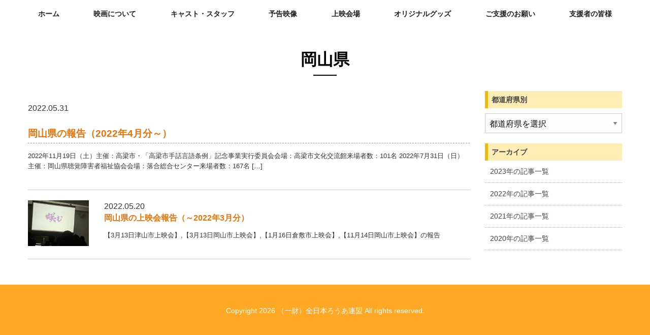

--- FILE ---
content_type: text/html; charset=UTF-8
request_url: https://emu-movie.jp/cat_report/okayama/
body_size: 7263
content:
<!DOCTYPE html>
<html dir="ltr" lang="ja"
	prefix="og: https://ogp.me/ns#" >
<head>
<meta charset="UTF-8">

<meta name="viewport" content="width=device-width,initial-scale=1.0">
<link rel="alternate" type="application/atom+xml" title="映画『咲む』公式サイトのAtom" href="https://emu-movie.jp/feed/atom/" />
<link rel="alternate" type="application/rss+xml" title="映画『咲む』公式サイトのRSS" href="https://emu-movie.jp/feed/rdf/ " />

<link rel="pingback" href="https://emu-movie.jp/wp/xmlrpc.php" />
<link rel="shortcut icon" href="https://emu-movie.jp/wp/wp-content/themes/emumovie/favicon.ico">
<link rel="apple-touch-icon" href="https://emu-movie.jp/wp/wp-content/themes/emumovie/apple-touch-icon.png">
<link rel="stylesheet" href="https://use.fontawesome.com/releases/v5.7.2/css/all.css" integrity="sha384-fnmOCqbTlWIlj8LyTjo7mOUStjsKC4pOpQbqyi7RrhN7udi9RwhKkMHpvLbHG9Sr" crossorigin="anonymous">

		<!-- All in One SEO 4.2.5.1 - aioseo.com -->
		<style media="screen">/*   
Theme Name: emumovie
Author: Matsudadesgin 
Author URI: https://gorgeous.jp/
Version: 1.0
.
Released free by Matsudadesgin.
.
*/</style><link media="all" href="https://emu-movie.jp/wp/wp-content/cache/autoptimize/css/autoptimize_2d127fcae46695dc9ae547b50393d22b.css" rel="stylesheet" /><title>岡山県 | 映画『咲む』公式サイト</title>
		<meta name="robots" content="max-image-preview:large" />
		<link rel="canonical" href="https://emu-movie.jp/cat_report/okayama/" />
		<meta name="generator" content="All in One SEO (AIOSEO) 4.2.5.1 " />
		<script type="application/ld+json" class="aioseo-schema">
			{"@context":"https:\/\/schema.org","@graph":[{"@type":"BreadcrumbList","@id":"https:\/\/emu-movie.jp\/cat_report\/okayama\/#breadcrumblist","itemListElement":[{"@type":"ListItem","@id":"https:\/\/emu-movie.jp\/#listItem","position":1,"item":{"@type":"WebPage","@id":"https:\/\/emu-movie.jp\/","name":"\u30db\u30fc\u30e0","description":"\u304b\u3064\u3066\u300c\u82b1\u306e\u753a\u300d\u3068\u3044\u308f\u308c\u305f\u9650\u754c\u96c6\u843d\u306b\u54b2\u307f\u3092\u3082\u305f\u3089\u3057\u305f\u4e00\u4eba\u306e\u308d\u3046\u5973\u6027\u306e\u7269\u8a9e \u30fc \u5168\u65e5\u672c\u308d\u3046\u3042\u9023\u76df\u5275\u7acb70\u5468\u5e74\u8a18\u5ff5\u6620\u753b\u300e\u54b2\u3080\u300f \u516c\u5f0f\u30b5\u30a4\u30c8","url":"https:\/\/emu-movie.jp\/"},"nextItem":"https:\/\/emu-movie.jp\/cat_report\/okayama\/#listItem"},{"@type":"ListItem","@id":"https:\/\/emu-movie.jp\/cat_report\/okayama\/#listItem","position":2,"item":{"@type":"WebPage","@id":"https:\/\/emu-movie.jp\/cat_report\/okayama\/","name":"\u5ca1\u5c71\u770c","url":"https:\/\/emu-movie.jp\/cat_report\/okayama\/"},"previousItem":"https:\/\/emu-movie.jp\/#listItem"}]},{"@type":"Organization","@id":"https:\/\/emu-movie.jp\/#organization","name":"\u6620\u753b\u300e\u54b2\u3080\u300f\u516c\u5f0f\u30b5\u30a4\u30c8","url":"https:\/\/emu-movie.jp\/"},{"@type":"WebSite","@id":"https:\/\/emu-movie.jp\/#website","url":"https:\/\/emu-movie.jp\/","name":"\u6620\u753b\u300e\u54b2\u3080\u300f\u516c\u5f0f\u30b5\u30a4\u30c8","inLanguage":"ja","publisher":{"@id":"https:\/\/emu-movie.jp\/#organization"}},{"@type":"CollectionPage","@id":"https:\/\/emu-movie.jp\/cat_report\/okayama\/#collectionpage","url":"https:\/\/emu-movie.jp\/cat_report\/okayama\/","name":"\u5ca1\u5c71\u770c | \u6620\u753b\u300e\u54b2\u3080\u300f\u516c\u5f0f\u30b5\u30a4\u30c8","inLanguage":"ja","isPartOf":{"@id":"https:\/\/emu-movie.jp\/#website"},"breadcrumb":{"@id":"https:\/\/emu-movie.jp\/cat_report\/okayama\/#breadcrumblist"}}]}
		</script>
		<script type="text/javascript" >
			window.ga=window.ga||function(){(ga.q=ga.q||[]).push(arguments)};ga.l=+new Date;
			ga('create', "UA-149501783-1", 'auto');
			ga('send', 'pageview');
		</script>
		<script async src="https://www.google-analytics.com/analytics.js"></script>
		<!-- All in One SEO -->

<link rel='dns-prefetch' href='//static.addtoany.com' />
<link rel='dns-prefetch' href='//s.w.org' />
<link rel="alternate" type="application/rss+xml" title="映画『咲む』公式サイト &raquo; 岡山県 上映会報告分類 のフィード" href="https://emu-movie.jp/cat_report/okayama/feed/" />
<script type="text/javascript">
window._wpemojiSettings = {"baseUrl":"https:\/\/s.w.org\/images\/core\/emoji\/14.0.0\/72x72\/","ext":".png","svgUrl":"https:\/\/s.w.org\/images\/core\/emoji\/14.0.0\/svg\/","svgExt":".svg","source":{"concatemoji":"https:\/\/emu-movie.jp\/wp\/wp-includes\/js\/wp-emoji-release.min.js?ver=6.0.11"}};
/*! This file is auto-generated */
!function(e,a,t){var n,r,o,i=a.createElement("canvas"),p=i.getContext&&i.getContext("2d");function s(e,t){var a=String.fromCharCode,e=(p.clearRect(0,0,i.width,i.height),p.fillText(a.apply(this,e),0,0),i.toDataURL());return p.clearRect(0,0,i.width,i.height),p.fillText(a.apply(this,t),0,0),e===i.toDataURL()}function c(e){var t=a.createElement("script");t.src=e,t.defer=t.type="text/javascript",a.getElementsByTagName("head")[0].appendChild(t)}for(o=Array("flag","emoji"),t.supports={everything:!0,everythingExceptFlag:!0},r=0;r<o.length;r++)t.supports[o[r]]=function(e){if(!p||!p.fillText)return!1;switch(p.textBaseline="top",p.font="600 32px Arial",e){case"flag":return s([127987,65039,8205,9895,65039],[127987,65039,8203,9895,65039])?!1:!s([55356,56826,55356,56819],[55356,56826,8203,55356,56819])&&!s([55356,57332,56128,56423,56128,56418,56128,56421,56128,56430,56128,56423,56128,56447],[55356,57332,8203,56128,56423,8203,56128,56418,8203,56128,56421,8203,56128,56430,8203,56128,56423,8203,56128,56447]);case"emoji":return!s([129777,127995,8205,129778,127999],[129777,127995,8203,129778,127999])}return!1}(o[r]),t.supports.everything=t.supports.everything&&t.supports[o[r]],"flag"!==o[r]&&(t.supports.everythingExceptFlag=t.supports.everythingExceptFlag&&t.supports[o[r]]);t.supports.everythingExceptFlag=t.supports.everythingExceptFlag&&!t.supports.flag,t.DOMReady=!1,t.readyCallback=function(){t.DOMReady=!0},t.supports.everything||(n=function(){t.readyCallback()},a.addEventListener?(a.addEventListener("DOMContentLoaded",n,!1),e.addEventListener("load",n,!1)):(e.attachEvent("onload",n),a.attachEvent("onreadystatechange",function(){"complete"===a.readyState&&t.readyCallback()})),(e=t.source||{}).concatemoji?c(e.concatemoji):e.wpemoji&&e.twemoji&&(c(e.twemoji),c(e.wpemoji)))}(window,document,window._wpemojiSettings);
</script>

	

















<script type='text/javascript' id='addtoany-core-js-before'>
window.a2a_config=window.a2a_config||{};a2a_config.callbacks=[];a2a_config.overlays=[];a2a_config.templates={};a2a_localize = {
	Share: "共有",
	Save: "ブックマーク",
	Subscribe: "購読",
	Email: "メール",
	Bookmark: "ブックマーク",
	ShowAll: "すべて表示する",
	ShowLess: "小さく表示する",
	FindServices: "サービスを探す",
	FindAnyServiceToAddTo: "追加するサービスを今すぐ探す",
	PoweredBy: "Powered by",
	ShareViaEmail: "メールでシェアする",
	SubscribeViaEmail: "メールで購読する",
	BookmarkInYourBrowser: "ブラウザにブックマーク",
	BookmarkInstructions: "このページをブックマークするには、 Ctrl+D または \u2318+D を押下。",
	AddToYourFavorites: "お気に入りに追加",
	SendFromWebOrProgram: "任意のメールアドレスまたはメールプログラムから送信",
	EmailProgram: "メールプログラム",
	More: "詳細&#8230;",
	ThanksForSharing: "共有ありがとうございます !",
	ThanksForFollowing: "フォローありがとうございます !"
};
</script>
<script type='text/javascript' async src='https://static.addtoany.com/menu/page.js' id='addtoany-core-js'></script>
<script type='text/javascript' src='https://emu-movie.jp/wp/wp-includes/js/jquery/jquery.min.js?ver=3.6.0' id='jquery-core-js'></script>


<link rel="https://api.w.org/" href="https://emu-movie.jp/wp-json/" /><link rel="alternate" type="application/json" href="https://emu-movie.jp/wp-json/wp/v2/cat_report/46" /><link rel="EditURI" type="application/rsd+xml" title="RSD" href="https://emu-movie.jp/wp/xmlrpc.php?rsd" />
<link rel="wlwmanifest" type="application/wlwmanifest+xml" href="https://emu-movie.jp/wp/wp-includes/wlwmanifest.xml" /> 
<meta name="generator" content="WordPress 6.0.11" />
</head>
<body class="archive tax-cat_report term-okayama term-46 elementor-default elementor-kit-872" id="okayama" onload="init();">

<header role="banner">
<a href="#" class="menu-mobile"></a>
</header>

<main role="main">
	
<header>	
<div class="grid-container ">
<div class="grid-x">
<!--ここからグローバルナビ-->
<div class="navWrapper">
<div class="menu-container">
<div class="megamenu">
<ul id="menu-gnav" class="mega"><li id="menu-item-766" class="menu-item menu-item-type-custom menu-item-object-custom menu-item-home menu-item-766"><a href="https://emu-movie.jp/">ホーム</a></li>
<li id="menu-item-767" class="menu-item menu-item-type-custom menu-item-object-custom menu-item-has-children menu-item-767"><a href="#">映画について</a>
<ul class="sub-menu">
	<li id="menu-item-17" class="menu-item menu-item-type-post_type menu-item-object-page menu-item-17"><a href="https://emu-movie.jp/about/">作品情報</a></li>
	<li id="menu-item-318" class="menu-item menu-item-type-post_type menu-item-object-page menu-item-318"><a href="https://emu-movie.jp/%e3%80%8e%e5%92%b2%e3%82%80%e3%80%8f%e3%81%ae%e6%89%8b%e8%a9%b1%e8%a1%a8%e7%8f%be/">『咲む』の手話表現</a></li>
	<li id="menu-item-7637" class="menu-item menu-item-type-post_type menu-item-object-page menu-item-7637"><a href="https://emu-movie.jp/report-top/">上映会報告</a></li>
</ul>
</li>
<li id="menu-item-908" class="menu-item menu-item-type-post_type menu-item-object-page menu-item-908"><a href="https://emu-movie.jp/caststaff/">キャスト・スタッフ</a></li>
<li id="menu-item-2938" class="menu-item menu-item-type-post_type_archive menu-item-object-trailer menu-item-2938"><a href="https://emu-movie.jp/trailer/">予告映像</a></li>
<li id="menu-item-4812" class="menu-item menu-item-type-post_type menu-item-object-page menu-item-4812"><a href="https://emu-movie.jp/theater/">上映会場</a></li>
<li id="menu-item-1033" class="menu-item menu-item-type-post_type menu-item-object-page menu-item-1033"><a href="https://emu-movie.jp/goods/">オリジナルグッズ</a></li>
<li id="menu-item-16" class="menu-item menu-item-type-post_type menu-item-object-page menu-item-16"><a href="https://emu-movie.jp/donation/">ご支援のお願い</a></li>
<li id="menu-item-196" class="menu-item menu-item-type-post_type menu-item-object-page menu-item-196"><a href="https://emu-movie.jp/%e6%94%af%e6%8f%b4%e8%80%85%e3%81%ae%e7%9a%86%e6%a7%98/">支援者の皆様</a></li>
</ul></div>
</div>
</div>
<!--ここまでグローバルナビ-->
		</div>
	</div>
	</header>
<!--ここまでサブページヘッダー-->
<main>
	<div class="grid-container ">
<div class="grid-x">
	<div class="cell large-12">
	<div class="title-wrapper">
 		<h1 class="entry-title">
                      岡山県            			</h1>
	</div>
			</div>
		</div>
		</div>

<div class="grid-container"> 
<div class="grid-x grid-margin-x"> 
<div class="medium-8 large-9 cell" id="primary">

<div class="breadcrumbs" typeof="BreadcrumbList" vocab="https://schema.org/">
   </div>

<div class="grid-x grid-margin-x">
<div class="cell large-12">
<div class="date">2022.05.31	
	</div>	
<h4 class="entry-title"><a href="https://emu-movie.jp/report/okayama/">岡山県の報告（2022年4月分～）</a></h4>
<p class="small">2022年11月19日（土）主催：高梁市・「高梁市手話言語条例」記念事業実行委員会会場：高梁市文化交流館来場者数：101名 2022年7月31日（日）主催：岡山県聴覚障害者福祉協会会場：落合総合センター来場者数：167名 [&hellip;]</p>
</div>
</div>
<hr><div class="grid-x grid-margin-x">
<div class="cell medium-2 small-4">
<img src="https://emu-movie.jp/wp/wp-content/uploads/2021/12/c52ca5f679d4e547771690a0fd2442bd.jpeg" alt="岡山県の上映会報告（～2022年3月分）"></div>
<div class="cell medium-10 small-8">
<div class="date">2022.05.20	</div>	
<h4 class="single-title"><a href="https://emu-movie.jp/report/%e5%b2%a1%e5%b1%b1%e7%9c%8c%e3%81%ae%e4%b8%8a%e6%98%a0%e4%bc%9a%e5%a0%b1%e5%91%8a/">岡山県の上映会報告（～2022年3月分）</a></h4>
<p class="small">【3月13日津山市上映会】,【3月13日岡山市上映会】,【1月16日倉敷市上映会】,【11月14日岡山市上映会】の報告</p>
</div>
</div>
<hr>
</div>
<!--/primary-->

<div class="medium-4 large-3 cell" id="secondary">
<div class="widget">
<h3 class="fukidashi">都道府県別</h3>
<select onChange='document.location.href=this.options[this.selectedIndex].value;'>
<option>都道府県を選択</option>
<option value="https://emu-movie.jp/cat_report/zenkoku/">全国</option><option value="https://emu-movie.jp/cat_report/hokkaido/">北海道</option><option value="https://emu-movie.jp/cat_report/aomori/">青森県</option><option value="https://emu-movie.jp/cat_report/iwate/">岩手県</option><option value="https://emu-movie.jp/cat_report/miyagi/">宮城県</option><option value="https://emu-movie.jp/cat_report/akita/">秋田県</option><option value="https://emu-movie.jp/cat_report/yamagata/">山形県</option><option value="https://emu-movie.jp/cat_report/fukushima/">福島県</option><option value="https://emu-movie.jp/cat_report/ibaraki/">茨城県</option><option value="https://emu-movie.jp/cat_report/tochigi/">栃木県</option><option value="https://emu-movie.jp/cat_report/gunma/">群馬県</option><option value="https://emu-movie.jp/cat_report/saitama/">埼玉県</option><option value="https://emu-movie.jp/cat_report/chiba/">千葉県</option><option value="https://emu-movie.jp/cat_report/tokyo/">東京都</option><option value="https://emu-movie.jp/cat_report/kanagawa/">神奈川県</option><option value="https://emu-movie.jp/cat_report/niigata/">新潟県</option><option value="https://emu-movie.jp/cat_report/toyama/">富山県</option><option value="https://emu-movie.jp/cat_report/ishikawa/">石川県</option><option value="https://emu-movie.jp/cat_report/fukui/">福井県</option><option value="https://emu-movie.jp/cat_report/yamanashi/">山梨県</option><option value="https://emu-movie.jp/cat_report/nagano/">長野県</option><option value="https://emu-movie.jp/cat_report/gifu/">岐阜県</option><option value="https://emu-movie.jp/cat_report/shizuoka/">静岡県</option><option value="https://emu-movie.jp/cat_report/aichi/">愛知県</option><option value="https://emu-movie.jp/cat_report/mie/">三重県</option><option value="https://emu-movie.jp/cat_report/shiga/">滋賀県</option><option value="https://emu-movie.jp/cat_report/kyoto/">京都府</option><option value="https://emu-movie.jp/cat_report/osaka/">大阪府</option><option value="https://emu-movie.jp/cat_report/hyogo/">兵庫県</option><option value="https://emu-movie.jp/cat_report/nara/">奈良県</option><option value="https://emu-movie.jp/cat_report/wakayama/">和歌山県</option><option value="https://emu-movie.jp/cat_report/tottori/">鳥取県</option><option value="https://emu-movie.jp/cat_report/shimane/">島根県</option><option value="https://emu-movie.jp/cat_report/okayama/">岡山県</option><option value="https://emu-movie.jp/cat_report/hiroshima/">広島県</option><option value="https://emu-movie.jp/cat_report/yamaguchi/">山口県</option><option value="https://emu-movie.jp/cat_report/tokushima/">徳島県</option><option value="https://emu-movie.jp/cat_report/kagawa/">香川県</option><option value="https://emu-movie.jp/cat_report/ehime/">愛媛県</option><option value="https://emu-movie.jp/cat_report/kochi/">高知県</option><option value="https://emu-movie.jp/cat_report/fukuoka/">福岡県</option><option value="https://emu-movie.jp/cat_report/saga/">佐賀県</option><option value="https://emu-movie.jp/cat_report/nagasaki/">長崎県</option><option value="https://emu-movie.jp/cat_report/oita/">大分県</option><option value="https://emu-movie.jp/cat_report/kumamoto/">熊本県</option><option value="https://emu-movie.jp/cat_report/miyazaki/">宮崎県</option><option value="https://emu-movie.jp/cat_report/kagoshima/">鹿児島県</option><option value="https://emu-movie.jp/cat_report/okinawa/">沖縄県</option></select>
</div>
<div class="widget">
<h3 class="fukidashi">アーカイブ</h3>
<ul class="news"><li><a href="https://emu-movie.jp/date/2023/?post_type=report">2023年の記事一覧</a></li><li><a href="https://emu-movie.jp/date/2022/?post_type=report">2022年の記事一覧</a></li><li><a href="https://emu-movie.jp/date/2021/?post_type=report">2021年の記事一覧</a></li><li><a href="https://emu-movie.jp/date/2020/?post_type=report">2020年の記事一覧</a></li></ul></div>
</div>

</div>
<!--/grid-x--> 
</div>
<!--/grid-container--> 

<footer id="footer"> 
<div class="grid-container">
<div class="grid-x grid-margin-x">
	<div class="cell large-12 text-center">
</div>
<div class="cell medium-3 small-6 mb20">
</div>
<div class="cell medium-3 small-6 mb20">
</div>
<div class="cell medium-3 small-6 mb20">
</div>
<div class="cell medium-3 small-6 mb20">
</div>
	</div>
	</div>
<p class="copyright text-center">Copyright 2026 （一財）全日本ろうあ連盟 All rights reserved.</p>
</footer>
</main>

        <div id="wpfront-scroll-top-container">
            <img src="https://emu-movie.jp/wp/wp-content/plugins/wpfront-scroll-top/images/icons/36.png" alt="" />        </div>
                <script type="text/javascript">
            function wpfront_scroll_top_init() {
                if (typeof wpfront_scroll_top === "function" && typeof jQuery !== "undefined") {
                    wpfront_scroll_top({"scroll_offset":100,"button_width":0,"button_height":0,"button_opacity":0.7,"button_fade_duration":200,"scroll_duration":400,"location":1,"marginX":20,"marginY":20,"hide_iframe":false,"auto_hide":false,"auto_hide_after":2,"button_action":"top","button_action_element_selector":"","button_action_container_selector":"html, body","button_action_element_offset":0});
                } else {
                    setTimeout(wpfront_scroll_top_init, 100);
                }
            }
            wpfront_scroll_top_init();
        </script>
        






<script type='text/javascript' id='eael-general-js-extra'>
/* <![CDATA[ */
var localize = {"ajaxurl":"https:\/\/emu-movie.jp\/wp\/wp-admin\/admin-ajax.php","nonce":"18f1d1972a","i18n":{"added":"Added ","compare":"Compare","loading":"Loading..."},"page_permalink":"https:\/\/emu-movie.jp\/report\/okayama\/","cart_redirectition":"","cart_page_url":"","el_breakpoints":{"mobile":{"label":"\u30e2\u30d0\u30a4\u30eb","value":767,"default_value":767,"direction":"max","is_enabled":true},"mobile_extra":{"label":"Mobile Extra","value":880,"default_value":880,"direction":"max","is_enabled":false},"tablet":{"label":"\u30bf\u30d6\u30ec\u30c3\u30c8","value":1024,"default_value":1024,"direction":"max","is_enabled":true},"tablet_extra":{"label":"Tablet Extra","value":1200,"default_value":1200,"direction":"max","is_enabled":false},"laptop":{"label":"\u30ce\u30fc\u30c8\u30d1\u30bd\u30b3\u30f3","value":1366,"default_value":1366,"direction":"max","is_enabled":false},"widescreen":{"label":"\u30ef\u30a4\u30c9\u30b9\u30af\u30ea\u30fc\u30f3","value":2400,"default_value":2400,"direction":"min","is_enabled":false}}};
/* ]]> */
</script>


<script>
var canvas, stage, exportRoot, anim_container, dom_overlay_container, fnStartAnimation;
function init() {
	canvas = document.getElementById("canvas");
	anim_container = document.getElementById("animation_container");
	dom_overlay_container = document.getElementById("dom_overlay_container");
	var comp=AdobeAn.getComposition("BE1DEADC92DF4BE981D2D25B1529288A");
	var lib=comp.getLibrary();
	handleComplete({},comp);
}
function handleComplete(evt,comp) {
	//This function is always called, irrespective of the content. You can use the variable "stage" after it is created in token create_stage.
	var lib=comp.getLibrary();
	var ss=comp.getSpriteSheet();
	var preloaderDiv = document.getElementById("_preload_div_");
	preloaderDiv.style.display = 'none';
	canvas.style.display = 'block';
	exportRoot = new lib.mov5_w();
	stage = new lib.Stage(canvas);	
	//Registers the "tick" event listener.
	fnStartAnimation = function() {
		stage.addChild(exportRoot);
		createjs.Ticker.setFPS(lib.properties.fps);
		createjs.Ticker.addEventListener("tick", stage);
	}	    
	//Code to support hidpi screens and responsive scaling.
	function makeResponsive(isResp, respDim, isScale, scaleType) {		
		var lastW, lastH, lastS=1;		
		window.addEventListener('resize', resizeCanvas);		
		resizeCanvas();		
		function resizeCanvas() {			
			var w = lib.properties.width, h = lib.properties.height;			
			var iw = window.innerWidth, ih=window.innerHeight;			
			var pRatio = window.devicePixelRatio || 1, xRatio=iw/w, yRatio=ih/h, sRatio=1;			
			if(isResp) {                
				if((respDim=='width'&&lastW==iw) || (respDim=='height'&&lastH==ih)) {                    
					sRatio = lastS;                
				}				
				else if(!isScale) {					
					if(iw<w || ih<h)						
						sRatio = Math.min(xRatio, yRatio);				
				}				
				else if(scaleType==1) {					
					sRatio = Math.min(xRatio, yRatio);				
				}				
				else if(scaleType==2) {					
					sRatio = Math.max(xRatio, yRatio);				
				}			
			}			
			canvas.width = w*pRatio*sRatio;			
			canvas.height = h*pRatio*sRatio;
			canvas.style.width = anim_container.style.width = dom_overlay_container.style.width = preloaderDiv.style.width = w*sRatio+'px';				
			canvas.style.height = anim_container.style.height = dom_overlay_container.style.height = preloaderDiv.style.height = h*sRatio+'px';
			stage.scaleX = pRatio*sRatio;			
			stage.scaleY = pRatio*sRatio;			
			lastW = iw; lastH = ih; lastS = sRatio;            
			stage.tickOnUpdate = false;            
			stage.update();            
			stage.tickOnUpdate = true;		
		}
	}
	makeResponsive(true,'both',false,1);	
	AdobeAn.compositionLoaded(lib.properties.id);
	fnStartAnimation();
}
</script>
<script defer src="https://emu-movie.jp/wp/wp-content/cache/autoptimize/js/autoptimize_85535474c02920537cb03630f03fa6a3.js"></script></body>
</html>